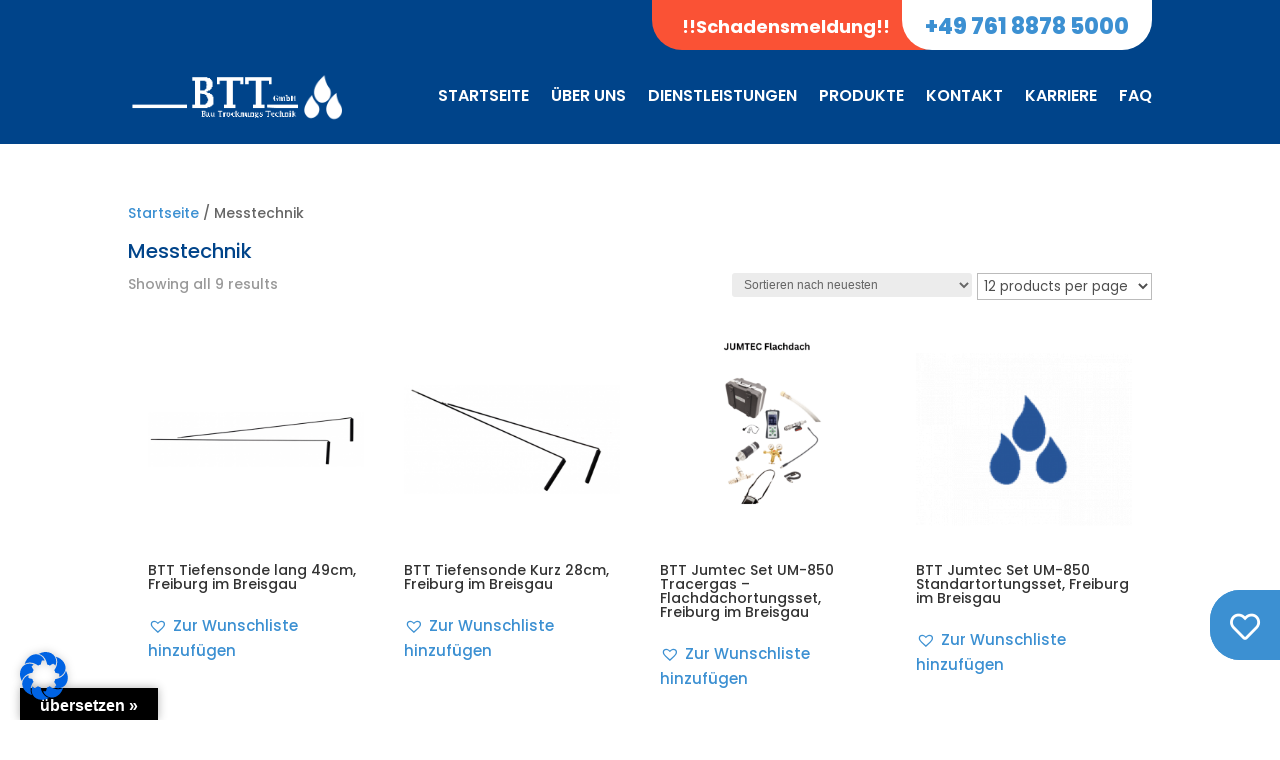

--- FILE ---
content_type: text/css
request_url: https://btt-trocknung.de/wp-content/et-cache/global/et-divi-customizer-global.min.css?ver=1764924403
body_size: 3465
content:
body,.et_pb_column_1_2 .et_quote_content blockquote cite,.et_pb_column_1_2 .et_link_content a.et_link_main_url,.et_pb_column_1_3 .et_quote_content blockquote cite,.et_pb_column_3_8 .et_quote_content blockquote cite,.et_pb_column_1_4 .et_quote_content blockquote cite,.et_pb_blog_grid .et_quote_content blockquote cite,.et_pb_column_1_3 .et_link_content a.et_link_main_url,.et_pb_column_3_8 .et_link_content a.et_link_main_url,.et_pb_column_1_4 .et_link_content a.et_link_main_url,.et_pb_blog_grid .et_link_content a.et_link_main_url,body .et_pb_bg_layout_light .et_pb_post p,body .et_pb_bg_layout_dark .et_pb_post p{font-size:14px}.et_pb_slide_content,.et_pb_best_value{font-size:15px}a{color:#3c90d2}@media only screen and (min-width:1350px){.et_pb_row{padding:27px 0}.et_pb_section{padding:54px 0}.single.et_pb_pagebuilder_layout.et_full_width_page .et_post_meta_wrapper{padding-top:81px}.et_pb_fullwidth_section{padding:0}}	h1,h2,h3,h4,h5,h6{font-family:'Poppins',Helvetica,Arial,Lucida,sans-serif}body,input,textarea,select{font-family:'Poppins',Helvetica,Arial,Lucida,sans-serif}.header-gerate{background:#3d90d2;color:white;border-radius:0 0 30px 30px;width:300px;height:30px;position:absolute;right:440px;top:0px;padding:15px 30px 35px 30px;font-family:'Poppins';font-size:18px;font-weight:700}.header-top{background:#fa5235;color:white;border-radius:0 0 30px 30px;width:300px;height:30px;position:absolute;right:200px;top:0px;padding:15px 30px 35px 30px;font-family:'Poppins';font-size:18px;font-weight:700}.header-phone{background:white;color:#fa5235;border-radius:0 0 30px 30px;width:250px;height:30px;position:absolute;right:0px!important;top:0px;padding:15px 20px 35px 23px;display:block;font-family:'Poppins';font-size:22px;font-weight:800}.et_pb_menu .et_pb_menu__wrap{justify-content:flex-end!important}.header-top a:hover,.header-gerate a:hover{color:#00448a!important}.header-phone a{color:#fa5235}.header-col1{width:24%!important}.header-col2{width:70%!important}*:focus:after{border:none!important;outline:none!important}button:focus:after{border:none!important;outline:none!important}.buttonforms:focus:after{border:none!important;outline:none!important}ul#mobile_menu1{width:300px!important;position:absolute!important;left:-160px!important;top:69px;right:111px!important;padding:40px;z-index:100}ul#mobile_menu1 li a{color:#3d90d2!important}.woocommerce.columns-3 ul.products li.product{text-align:center}.pretty input{font-size:14px}.kontakt-form .form-field{padding:0 0 20px 0!important}button.form-field{color:#fff!important}button.form-field:hover{color:#00448a!important}.kontakt-form .wpforms-error,.karriere .wpforms-error{color:#fff!important}.kontakt-form em.wpforms-error:before,.kontakt-form label.wpforms-error:before,.karriere em.wpforms-error:before,.karriere label.wpforms-error:before{background-color:#fff!important}.kontakt-form .wpforms-confirmation-container-full,.karriere .wpforms-confirmation-container-full,#schadensmeldungs .wpforms-confirmation-container-full{background:none!important;border:1px solid #00448a!important;border-radius:30px!important;font-size:18px!important;padding:20px 30px!important}.kontakt-form .wpforms-confirmation-container-full p,.karriere .wpforms-confirmation-container-full p{color:#fff!important}#schadensmeldungs .wpforms-confirmation-container-full p{color:#00448a!important}.form-field{border-radius:25px!important;color:#00448a!important;width:100%;margin:5px 0 10px 0!important;padding:10px 20px!important;font-size:16px;border:none!important}::placeholder{color:#3d90d2!important;opacity:1!important}.wpcf7-submit{background-color:#fb5235!important;border-radius:25px!important;padding:0 50px!important;height:60px!important;font-size:22px!important;float:right!important;border:none;color:#fff;font-weight:500;cursor:pointer;transition:ease 0.5s}input.wpcf7-submit:hover{background-color:#fff!important;color:#fb5235}.wpcf7-not-valid-tip{color:#fff}.wpcf7 form.invalid .wpcf7-response-output,.wpcf7 form.unaccepted .wpcf7-response-output,.wpcf7 form.payment-required .wpcf7-response-output{border-color:#ffb900;color:#fff;padding:10px 20px;border-radius:25px;width:100%;margin:60px 0}.wpcf7 form.sent .wpcf7-response-output{border-color:#46b450;color:#fff;padding:10px 20px;border-radius:25px;width:100%;margin:60px 0}#schadensmeldungs h4{color:#3964b4!important;font-weight:600;font-size:22px!important;margin:40px 0 20px 0;line-height:1em!important}.form-field2{border-radius:25px!important;color:#00448a!important;width:75%;margin:5px 0 10px 0!important;padding:10px 20px!important;font-size:16px;border:solid 1px #d1d1d1!important}textarea.form-field2{width:100%!important;margin-top:20px!important}.form-div2{border-radius:25px!important;padding:3px 20px 0 20px;border:solid 1px #d1d1d1!important;display:inline-block;margin-left:-4px}.form-select2{color:#00448a!important;margin:5px 0 10px 0!important;font-size:16px;border:none!important}.form-div{font-size:16px;color:#3964b4;clear:both;display:flex;float:left;width:25%;flex-wrap:wrap;align-content:center;height:58px}.form-div-p{display:inline;color:#3964b4}.form-div-p p{display:inline}.wpcf7 input[type="file"]{cursor:pointer;width:100%;margin-top:20px!important}.form-schaden .wpcf7-submit{background-image:linear-gradient(to right,#00448a,#3788cb);border-radius:25px!important;padding:0 120px!important;height:50px!important;font-size:22px!important;border:none;color:#fff;font-weight:500;cursor:pointer;transition:ease 0.5s;float:none!important}.form-schaden input.wpcf7-submit:hover{background-image:linear-gradient(to right,#3788cb,#00448a);color:#fff}#form-schaden .wpcf7-not-valid-tip{color:#fb5235!important;width:73%;float:right;margin:-8px 0 10px 0}#form-schaden .wpcf7 form.invalid .wpcf7-response-output,.wpcf7 form.unaccepted .wpcf7-response-output,.wpcf7 form.payment-required .wpcf7-response-output{border-color:#ffb900;color:#00448a!important;padding:10px 20px;border-radius:25px;width:100%;margin:60px 0}#form-schaden .wpcf7 form.sent .wpcf7-response-output{border-color:#46b450;color:#00448a!important;padding:10px 20px;border-radius:25px;width:100%;margin:60px 0}.et-db #et-boc .et-l .et_pb_module .wpforms-container input.wpforms-field-medium{max-width:75%!important}.et-db #et-boc .et-l .et_pb_module .wpforms-container .wpforms-field-label{display:inline-block!important;width:25%;white-space:nowrap;font-weight:500!important}.et-db #et-boc .et-l .et_pb_module div.wpforms-container-full input[type=text],.et-db #et-boc .et-l .et_pb_module div.wpforms-container-full input[type=email],.et-db #et-boc .et-l .et_pb_module div.wpforms-container-full select,.et-db #et-boc .et-l .et_pb_module div.wpforms-container-full textarea{display:inline-block;border:solid 1px #ccc!important;border-radius:25px;color:#00448a!important;font-size:16px!important;padding:10px 20px!important}.et-db #et-boc .et-l .et_pb_module .wpforms-container select.wpforms-field-medium{max-width:100%!important;border:solid 1px #ccc!important;border-radius:25px;color:#00448a!important;font-size:16px!important;padding:10px 20px!important}.et-db #et-boc .et-l .et_pb_module div.wpforms-container div.wpforms-uploader{border-radius:25px!important;border:solid 1px #ccc!important}.et-db #et-boc .et-l .et_pb_module div.wpforms-container-full .wpforms-field-label-inline{color:#fff!important;font-weight:500!important;font-size:14px!important}span.modern-title{font-size:13px!important;text-transform:uppercase!important;color:#00448a!important;font-weight:400}.et-db #et-boc .et-l .et_pb_module div.wpforms-container div.wpforms-uploader .dz-message svg{color:#00448a;opacity:1!important}.et-db #et-boc .et-l .et_pb_module div.wpforms-container-full button[type=submit]{background-color:#fb5235!important;border-radius:25px!important;padding:0 50px!important;height:60px!important;font-size:22px!important;float:right!important;border:none!important;color:#fff;font-weight:500;cursor:pointer;transition:ease 0.5s;outline:none!important}.et-db #et-boc .et-l .et_pb_module div.wpforms-container-full button[type=submit]:hover{background:#fff!important;color:#fb5235;opacity:1!important;border:none!important;outline:none!important}button[type=submit]:focus,button[type=submit]:active{border:none!important;outline:none!important}.et-db #et-boc .et-l .et_pb_module .wpforms-container .wpforms-required-label{color:#fff}#karriere label.wpforms-field-label{color:#fff!important}div.schadensmeldungs label{display:inline-block!important;width:25%;white-space:nowrap;color:#00448a!important;font-weight:500!important}div.schadensmeldungs .et-db #et-boc .et-l .et_pb_module .wpforms-container .wpforms-required-label{color:#00448a}div.schadensmeldungs .et-db #et-boc .et-l .et_pb_module div.wpforms-container-full .wpforms-field-label-inline{color:red!important;font-weight:500!important;font-size:14px!important}.et-db #et-boc .et-l .et_pb_module div.wpforms-container-full.schadensmeldungs .wpforms-field-label-inline{color:#00448a!important;white-space:normal!important}.et-db #et-boc .et-l .et_pb_module div.wpforms-container-full.schadensmeldungs .wpforms-field-label-inline a{color:#3d90d2!important}.et-db #et-boc .et-l .et_pb_module div.wpforms-container-full.kontakt-form .wpforms-field-label-inline{color:#ffffff!important;white-space:normal!important}.et-db #et-boc .et-l .et_pb_module div.wpforms-container-full.kontakt-form .wpforms-field-label-inline a{color:#3d90d2!important}.et-db #et-boc .et-l .et_pb_module div.wpforms-container-full.kontakt-form .wpforms-field-label-inline a:hover{color:#ffffff!important}.et-db #et-boc .et-l .et_pb_module div.wpforms-container-full.kontakt-form legend{color:#ffffff!important}.et-db #et-boc .et-l .et_pb_module div.wpforms-container-full.karriere .wpforms-field-label-inline{color:#ffffff!important;white-space:normal!important}.et-db #et-boc .et-l .et_pb_module div.wpforms-container-full.karriere .wpforms-field-label-inline a{color:#3d90d2!important}.et-db #et-boc .et-l .et_pb_module div.wpforms-container-full.karriere .wpforms-field-label-inline a:hover{color:#ffffff!important}.et-db #et-boc .et-l .et_pb_module div.wpforms-container-full.karriere legend{color:#ffffff!important}.wpforms-container input[type=radio]{-webkit-appearance:radio!important;-moz-appearance:radio!important;appearance:radio!important}.wpforms-container input[type=checkbox]{-webkit-appearance:checkbox!important;-moz-appearance:checkbox!important;appearance:checkbox!important}.wpforms-container input[type=radio]:checked:before,.wpforms-container input[type=radio]:before,.wpforms-container input[type=checkbox]:checked:before,.wpforms-container input[type=checkbox]:before,.wpforms-container input[type=radio]:checked:after,.wpforms-container input[type=radio]:after,.wpforms-container input[type=checkbox]:checked:after,.wpforms-container input[type=checkbox]:after{display:none!important}#schadensmeldungs input[type=text],div.schadensmeldungs input[type=email]{display:inline-block;border:solid 1px #ccc!important;border-radius:25px;color:#00448a!important;font-size:16px!important;padding:10px 20px!important}#schadensmeldungs label.wpforms-field-label{color:#00448a!important}div#schadensmeldungs p{color:#3964b4;display:inline}.et_pb_shop_0.et_pb_shop .woocommerce ul.products li.product h2,.et_pb_shop_0.et_pb_shop .woocommerce ul.products li.product{font-size:16px!important}.entry-summary .entry-title{padding-bottom:20px!important}h1,h2,h3,h4,h5,h6{font-family:'Poppins',Helvetica,Arial,Lucida,sans-serif}h1{font-size:20px;color:#00448A!important;line-height:1.2em}.product .related h2{font-size:16px!important;padding-bottom:16px;line-height:1.2em;color:#00448A!important}.woocommerce-wishlist-title{font-size:16px;line-height:1.2em;color:#00448A!important;font-weight:normal}.tinvwl_add_to_wishlist_button{font-size:15px}.tinv-wishlist .product-action{width:220px}a.button.product_type_simple{display:none!important}.boton-verproducto{font-size:16px;color:white;display:block;background-color:#00448a;border-width:0px!important;border-radius:0px;padding:10px}th.product-subtotal,td.product-subtotal,.et_pb_wc_cart_totals h2,.et_pb_wc_cart_totals table,th.product-total,td.product-total,tr.cart-subtotal,tr.order-total{display:none}.woocommerce .quantity input.qty,.woocommerce-page .quantity input.qty{padding:7px 10px!important}.woocommerce .woocommerce-message{line-height:1em;font-size:16px!important}a.button.wc-forward{margin:-10px!important}li.woocommerce-order-overview__total.total{display:none}.woocommerce ul.order_details{margin-top:50px}section.woocommerce-order-details tfoot{display:none}.entry-content table:not(.variations){border:1px solid rgba(0,0,0,.1)}.woocommerce div.product form.cart .button{background:#00448a;font-size:16px;font-weight:600;height:37px;border:none}.woocommerce button.button{color:#fff!important;background:#00448a!important;font-size:14px!important;height:38px;border:none!important;border-radius:20px!important;padding:0 30px!important}.woocommerce button.button:not(.button-confirm):after{font-size:22px!important}.woocommerce button.button:not(.button-confirm):after{font-size:28px!important}.woocommerce.tinv-wishlist button.button.alt{white-space:nowrap!important}.entry-content thead th,.entry-content tr th{white-space:nowrap!important}th.product-price,td.product-price{display:none}.woocommerce ul.products li.product,.woocommerce-page ul.products li.product{margin:0!important;padding:20px!important;width:25%!important}.et_full_width_page #left-area{padding-bottom:100px}form.cart div.quantity,form.cart button{display:none!important}select#tinvwl_product_actions{border-radius:20px;padding:0 20px;appearance:none;background:url(/wp-content/uploads/2024/05/arrow-selects.png) no-repeat;background-position:right}.woocommerce button.button:not(.button-confirm):after{font-size:22px!important}.woocommerce a.button.alt,.woocommerce-page a.button.alt{border-color:#00448a;border-radius:30px;background:#00448a;color:#fff}.woocommerce a.button.alt:hover,.woocommerce-page a.button.alt:hover{border-color:#fa5235;background:#fa5235;color:#fff!important}.wp-block-woocommerce-checkout-order-summary-totals-block{display:none}.wc-block-components-totals-footer-item{display:none!important}button.components-button.wc-block-components-button.wp-element-button.wc-block-components-checkout-place-order-button.contained{background:#00448a;border-radius:30px;font-size:18px;padding:0 30px}.wc-block-checkout__terms.wp-block-woocommerce-checkout-terms-block{display:none}.et_pb_module.et_pb_wc_tabs.et_pb_wc_tabs_0.et_pb_tabs{display:none}@media only screen and (max-width:600px){.header-gerate{background:#3d90d2;color:white;border-radius:0 0 30px 30px;width:150px;height:30px;position:absolute;right:220px;top:0px;padding:15px 30px 35px 12px;font-family:'Poppins';font-size:10px;font-weight:700}.header-top{background:#fa5235;color:white;border-radius:0 0 30px 30px;width:150px;height:30px;position:absolute;right:95px;top:0px;padding:14px 30px 36px 10px;font-family:'Poppins';font-size:10px;font-weight:700}.header-phone{background:white;color:#fa5235;border-radius:0 0 30px 30px;width:134px;height:30px;position:absolute;right:-15px!important;top:0px;padding:15px 10px 35px 10px;display:block;font-family:'Poppins';font-size:12px;font-weight:800}div.schadensmeldungs label{width:100%!important;white-space:normal!important}.et-db #et-boc .et-l .et_pb_module .wpforms-container .campoform input.wpforms-field-medium{width:100%!important;max-width:100%!important}}@media only screen and (max-width:980px){.et_pb_row{width:90%!important}}